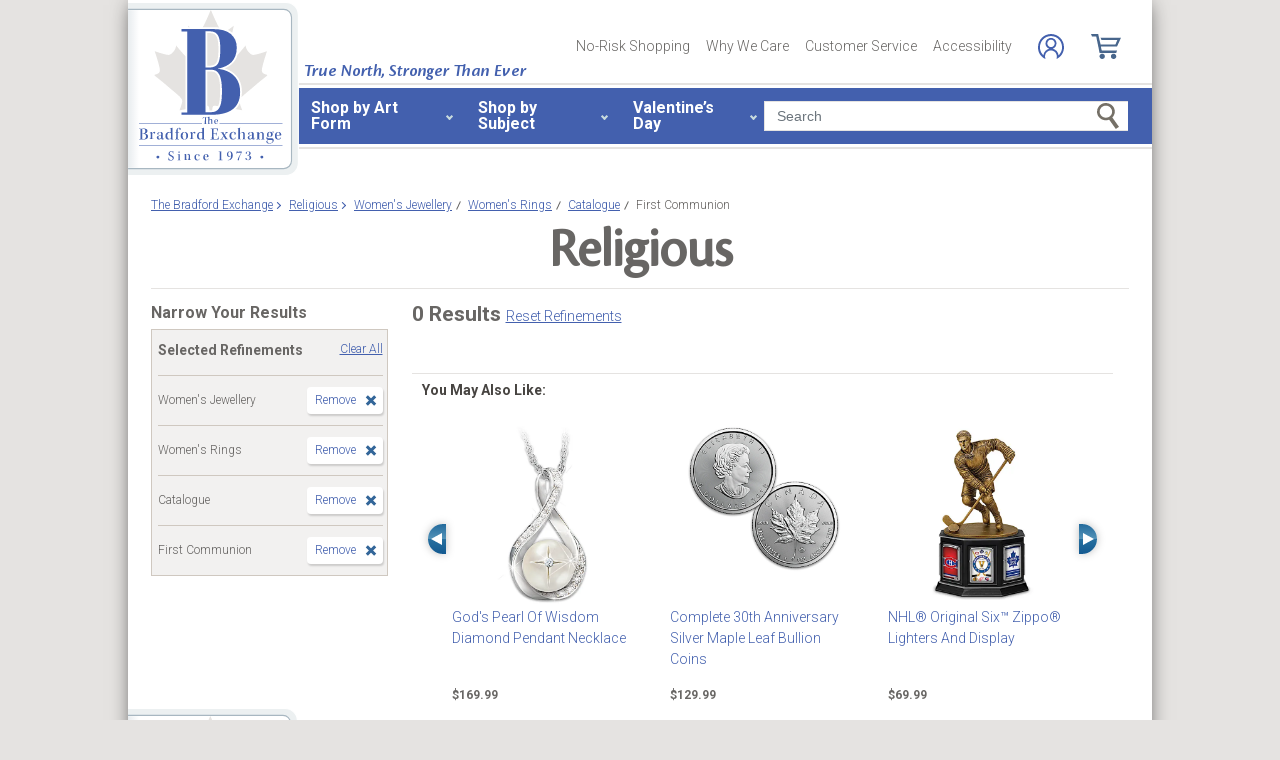

--- FILE ---
content_type: application/x-javascript; charset=utf-8
request_url: https://f.monetate.net/trk/4/s/a-e2b1c52e/p/bradfordexchange.ca/1244741442-0?mr=t1758711889&mi=%272.2091785931.1769105858717%27&cs=!t&e=!(viewPage,gr,gt)&pt=index&r=%27%27&sw=1280&sh=720&sc=24&j=!f&u=%27https://www.bradfordexchange.ca/c/religious/3614%2B4008%2B4176_womens-rings%2Bcatalogue%2Bfirst-communion.html%27&fl=!f&hvc=!t&eoq=!t
body_size: 2531
content:
monetate.r4("1244741442-0",[{"args":[1769105860.773314],"op":"sst"},{"args":[],"actionId":485086,"op":"nop"},{"args":[{"content":"","discriminator":"ref","ref":"320/5654920.css","type":"css"}],"actionId":5550707,"op":"insertCSS"},{"args":[{"content":"","discriminator":"ref","ref":"320/5654919.css","type":"css"}],"actionId":5551966,"op":"insertCSS"},{"actionEvents":["op_click","op_impression"],"args":[".monetate__recently-viewed","after","RecheckForElement",[{"recSetId":9548,"_affinity":42.73,"title":"God's Pearl Of Wisdom Diamond Pendant Necklace","price":169.99,"itemGroupId":"129315001","recToken":"rt.2.WyJwcm9kdWN0IiwgMzc3MzAzNywgbnVsbCwgIjEyOTMxNTAwMSIsICIxMjkzMTUwMDEiLCA5NTQ4LCAwLCAiMjAyNi0wMS0yMlQxODoxNzo0MC43NzMzMTRaIl0","imageLink":"https://media.bradfordexchange.ca/image/upload/d_can_defaultImage.png/w_600,h_600,q_auto,f_auto,e_sharpen:100/datafeed-images/01_29315_001_nca","_rawAffinity":42.73,"link":"https://www.bradfordexchange.ca/products/129315001_religious-infinity-style-diamond-pendant-necklace.html","salePrice":null,"productType":"Womens Necklaces and Pendants","id":"129315001"},{"recSetId":9548,"_affinity":33.58,"title":"Complete 30th Anniversary Silver Maple Leaf Bullion Coins","price":129.99,"itemGroupId":"922288","recToken":"rt.2.WyJwcm9kdWN0IiwgMzc3MzAzNywgbnVsbCwgIjkyMjI4OCIsICI5MjIyODgiLCA5NTQ4LCAxLCAiMjAyNi0wMS0yMlQxODoxNzo0MC43NzMzMTRaIl0","imageLink":"https://media.bradfordexchange.ca/image/upload/d_can_defaultImage.png/w_600,h_600,q_auto,f_auto,e_sharpen:100/datafeed-images/922288_nca","_rawAffinity":33.58,"link":"https://www.bradfordexchange.ca/products/922288_30th-anniversary-silver-maple-leaf-coin-collection.html","salePrice":null,"productType":"Coins","id":"922288"},{"recSetId":9548,"_affinity":27.47,"title":"NHL&reg; Original Six&#153; Zippo&reg; Lighters And Display","price":69.99,"itemGroupId":"924552","recToken":"rt.2.WyJwcm9kdWN0IiwgMzc3MzAzNywgbnVsbCwgIjkyNDU1MiIsICI5MjQ1NTIiLCA5NTQ4LCAyLCAiMjAyNi0wMS0yMlQxODoxNzo0MC43NzMzMTRaIl0","imageLink":"https://media.bradfordexchange.ca/image/upload/d_can_defaultImage.png/w_600,h_600,q_auto,f_auto,e_sharpen:100/datafeed-images/924552_nca","_rawAffinity":27.47,"link":"https://www.bradfordexchange.ca/products/924552_nhl-original-six-zippo-lighters-and-display.html","salePrice":null,"productType":"Lighters","id":"924552"},{"recSetId":9548,"_affinity":16.28,"title":"Together For Always Engraved Birthstone Family Ring","price":129.99,"itemGroupId":"122689001","recToken":"rt.2.WyJwcm9kdWN0IiwgMzc3MzAzNywgbnVsbCwgIjEyMjY4OTAwMSIsICIxMjI2ODkwMDEiLCA5NTQ4LCAzLCAiMjAyNi0wMS0yMlQxODoxNzo0MC43NzMzMTRaIl0","imageLink":"https://media.bradfordexchange.ca/image/upload/d_can_defaultImage.png/w_600,h_600,q_auto,f_auto,e_sharpen:100/datafeed-images/01_22689_001_nca","_rawAffinity":16.28,"link":"https://www.bradfordexchange.ca/products/122689001_personalized-family-birthstone-ring.html","salePrice":null,"productType":"Womens Rings","id":"122689001"},{"recSetId":9548,"_affinity":12.21,"title":"Today Tomorrow Always Personalized Musical Glitter Globe","price":89.99,"itemGroupId":"124389001","recToken":"rt.2.WyJwcm9kdWN0IiwgMzc3MzAzNywgbnVsbCwgIjEyNDM4OTAwMSIsICIxMjQzODkwMDEiLCA5NTQ4LCA0LCAiMjAyNi0wMS0yMlQxODoxNzo0MC43NzMzMTRaIl0","imageLink":"https://media.bradfordexchange.ca/image/upload/d_can_defaultImage.png/w_600,h_600,q_auto,f_auto,e_sharpen:100/datafeed-images/01_24389_001_nca","_rawAffinity":12.21,"link":"https://www.bradfordexchange.ca/products/124389001_romantic-personalized-musical-glitter-globe.html","salePrice":null,"productType":"Snowglobes/Water Globes","id":"124389001"},{"recSetId":9548,"_affinity":12.21,"title":"1-Carat Topaz Brilliant Motions Pendant Engraved With Names","price":199.99,"itemGroupId":"131565001","recToken":"rt.2.WyJwcm9kdWN0IiwgMzc3MzAzNywgbnVsbCwgIjEzMTU2NTAwMSIsICIxMzE1NjUwMDEiLCA5NTQ4LCA1LCAiMjAyNi0wMS0yMlQxODoxNzo0MC43NzMzMTRaIl0","imageLink":"https://media.bradfordexchange.ca/image/upload/d_can_defaultImage.png/w_600,h_600,q_auto,f_auto,e_sharpen:100/datafeed-images/01_31565_001_nca","_rawAffinity":12.21,"link":"https://www.bradfordexchange.ca/products/131565001_dancing-white-topaz-romantic-personalized-pendant.html","salePrice":null,"productType":"Womens Necklaces and Pendants","id":"131565001"},{"recSetId":9548,"_affinity":12.21,"title":"Elvis Presley Platinum-Plated 90th Anniversary Proof Coins","price":59.99,"itemGroupId":"924334","recToken":"rt.2.WyJwcm9kdWN0IiwgMzc3MzAzNywgbnVsbCwgIjkyNDMzNCIsICI5MjQzMzQiLCA5NTQ4LCA2LCAiMjAyNi0wMS0yMlQxODoxNzo0MC43NzMzMTRaIl0","imageLink":"https://media.bradfordexchange.ca/image/upload/d_can_defaultImage.png/w_600,h_600,q_auto,f_auto,e_sharpen:100/datafeed-images/924334_nca","_rawAffinity":12.21,"link":"https://www.bradfordexchange.ca/products/924334_elvis-presley-platinum-plated-proof-coins.html","salePrice":null,"productType":"Coins","id":"924334"},{"recSetId":9548,"_affinity":12.21,"title":"Seasonal Pendant Necklace Collection With Free Stud Earrings","price":69.99,"itemGroupId":"924392","recToken":"rt.2.WyJwcm9kdWN0IiwgMzc3MzAzNywgbnVsbCwgIjkyNDM5MiIsICI5MjQzOTIiLCA5NTQ4LCA3LCAiMjAyNi0wMS0yMlQxODoxNzo0MC43NzMzMTRaIl0","imageLink":"https://media.bradfordexchange.ca/image/upload/d_can_defaultImage.png/w_600,h_600,q_auto,f_auto,e_sharpen:100/datafeed-images/924392_nca","_rawAffinity":12.21,"link":"https://www.bradfordexchange.ca/products/924392_holiday-and-seasonal-pendant-necklace-collection.html","salePrice":null,"productType":"Womens Necklaces and Pendants","id":"924392"},{"recSetId":9548,"_affinity":10.18,"title":"Personalized Birthstone Pendant With Heart-Shaped Stones","price":139.99,"itemGroupId":"113465001","recToken":"rt.2.WyJwcm9kdWN0IiwgMzc3MzAzNywgbnVsbCwgIjExMzQ2NTAwMSIsICIxMTM0NjUwMDEiLCA5NTQ4LCA4LCAiMjAyNi0wMS0yMlQxODoxNzo0MC43NzMzMTRaIl0","imageLink":"https://media.bradfordexchange.ca/image/upload/d_can_defaultImage.png/w_600,h_600,q_auto,f_auto,e_sharpen:100/datafeed-images/01_13465_001_nca","_rawAffinity":10.18,"link":"https://www.bradfordexchange.ca/products/113465001_personalized-birthstone-pendant.html","salePrice":null,"productType":"Womens Necklaces and Pendants","id":"113465001"}],40,"horizontal","<div class=\"mt-slider-title\">You May Also Like:</div>\n<button data-prev-button class=\"slick-prev half-circle-arrow half-circle-prev slick-arrow\" tabindex=\"-1\"><span class=\"sr-only\">Left Arrow</span></button>\n{{SLIDER}}\n{{PAGINATION}}\n<button data-next-button class=\"slick-next half-circle-arrow half-circle-next slick-arrow\"><span class=\"sr-only\">Right Arrow</span></button>","<a href=\"{{link|appendParam:CATALOG_UPSELL=Y&SOURCE=Y_CERT_PROD&RECOMM=Y&PDP_WEB}}\" data-pid=\"{{id}}\" style=\"display: block;\">\n    <div>\n      <img src=\"{{imageLink}}\" alt=\"{{id}} - {{title}}\">\n    </div>\n    <div>\n        <div class=\"mt-product-name\">{{title|truncate: 60}}</div>\n        <div class=\"mt-price\">\n            <span>{{price|priceFormat: $1,000.00}}</span>\n            <span>{{salePrice|priceFormat: $1,000.00}}</span>\n        </div>\n    </div>\n</a>",{"content":"","discriminator":"ref","ref":"320/3652002.css","type":"css"},{"pagination":"none","gridSize":1,"pauseOnHover":false,"infiniteSlide":false,"breakpoints":{"Infinity":{"visible":3}},"slideIncrement":1,"autoRotateDuration":0,"stopOnInteraction":false,"transitionAnimation":"push","transitionDuration":750},{"iwidth":23,"iheight":39,"ref":"320/166071.png"},{"iwidth":23,"iheight":39,"ref":"320/166072.png"}],"actionId":3773037,"op":"iRecSlider"},{"args":[[{"split":"Experiment","reports":[3834,1179,6042],"id":1995917,"key":"Badging-Canada-Proud-KL_1995917","variant_id":2504740},{"split":"Experiment","reports":[3834,1179,6042],"id":1996297,"key":"Badging-Canada-Proud-(Subplans)_1996297","variant_id":2505233},{"split":"Experiment","reports":[3834,1179,6042],"id":1378669,"key":"Responsive-Testing-Index-Endcap_1378669","variant_id":1651373}]],"op":"sr2"},{"eventId":9398,"args":["#bestGuaranteeTrigger > div.a09"],"op":"trackClick"},{"eventId":107318,"args":["#mainColumn > div.contentBox:eq(0) > div.results > div.row:eq(0) > div.item:eq(0) > a.description"],"op":"trackClick"},{"eventId":145117,"args":["#mt-slider-4320757-0 > section"],"op":"trackClick"},{"eventId":145836,"args":["#main-content"],"op":"trackClick"},{"eventId":145837,"args":["#mainColumn > div.cns-right > div.cns-right > div.cns-right-header > a.inquiryModalTrigger.new-button.buy-block__add-to-cart.btn.btn-secondary.monetate__add-to-cart.js-addtocart"],"op":"trackClick"},{"eventId":145838,"args":["#main-content"],"op":"trackClick"},{"eventId":145839,"args":["#mainColumn > div.cns-right > div.cns-right > div.cns-right-header > a.inquiryModalTrigger.new-button.buy-block__add-to-cart.btn.btn-secondary.monetate__add-to-cart.js-addtocart"],"op":"trackClick"},{"eventId":146070,"args":["#monetate_selectorHTML_2683030f_0"],"op":"trackClick"}]);

--- FILE ---
content_type: text/json
request_url: https://conf.config-security.com/model
body_size: 88
content:
{"title":"recommendation AI model (keras)","structure":"release_id=0x43:36:3c:20:61:62:45:6d:5a:67:2a:7c:75:68:66:47:32:64:7c:39:72:2c:7c:24:40:39:36:73:2e;keras;gpjg70hxf84bv0uqglz37sc3bfau8l83xxav4zdp4rtu2lv50efz8uk05y9hmumlr7s4sqjc","weights":"../weights/43363c20.h5","biases":"../biases/43363c20.h5"}

--- FILE ---
content_type: application/x-javascript;charset=utf-8
request_url: https://sb.monetate.net/img/1/p/320/5654920.css/monetate.c.cr.js
body_size: 264
content:
monetate.c.cr({"data": "/* \ndiv[id*=\"monetate_badge\"] {\n  height: inherit !important;\n  position: static !important;\n  width: inherit !important;\n}\n*/\ndiv[id*=\"monetate_badge_1\"] > div,\ndiv[id*=\"monetate_badge_2\"] > div{\n  right: 0;\n  position: absolute !important;\n  width: 50% !important;\n  left: auto !important;\n  top: 175px !important;\n}\ndiv[id*=\"monetate_badge_1\"] img,\ndiv[id*=\"monetate_badge_2\"] img{\n  width: 100%;\n}\n/*\ndiv[id*=\"monetate_badge\"] + div.products__item-wrapper a.description {\n  margin-bottom: 10px !important;\n}\n*/\n@media screen and (max-width: 991px) {\ndiv[id*=\"monetate_badge_1\"],\n  div[id*=\"monetate_badge_2\"]{\n  height: inherit !important;\n  position: static !important;\n  width: inherit !important;\n}\n  div[id*=\"monetate_badge_1\"] + div.products__item-wrapper .products__bottom-line,\n  div[id*=\"monetate_badge_2\"] + div.products__item-wrapper .products__bottom-line{\n  margin-top: 10px;\n  margin-bottom: 20px;\n}\ndiv[id*=\"monetate_badge_1\"] > div,\n  div[id*=\"monetate_badge_2\"] > div{\n  width: 60% !important;\n  top: 35vw !important;\n  right: 7%;\n  }\n}", "ref": "320/5654920.css"});